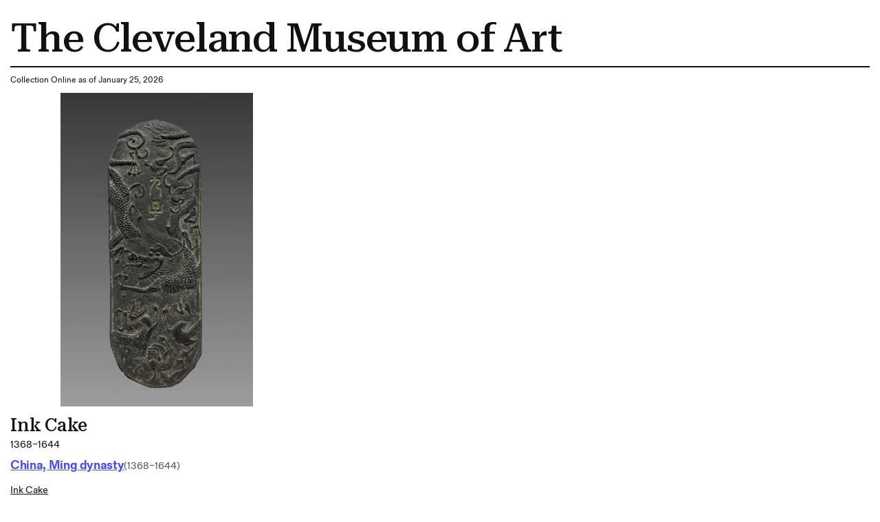

--- FILE ---
content_type: text/html; charset=utf-8
request_url: https://www.clevelandart.org/print/art/1942.236
body_size: 5871
content:
<!DOCTYPE html><html lang="en-US" class="md:text-[calc(0.6vw+0.2799999rem)] xl:!text-[100%]"><head><meta charSet="utf-8" data-next-head=""/><meta name="viewport" content="width=device-width, initial-scale=1.0" data-next-head=""/><title data-next-head="">Ink Cake | Cleveland Museum of Art| Cleveland Museum of Art</title><meta name="robots" content="index,follow" data-next-head=""/><meta name="description" content="Informations of the artwork" data-next-head=""/><meta property="og:title" content="Ink Cake | Cleveland Museum of Art| Cleveland Museum of Art" data-next-head=""/><meta property="og:description" content="Informations of the artwork" data-next-head=""/><link rel="preload" as="image" imageSrcSet="/_next/image?url=https%3A%2F%2Fpiction.clevelandart.org%2Fcma%2Fump.di%3Fe%3D2CCEEC43AD11C0577AEEED1493AC95D76AB76665BF6FC92F59180A8BE7258E33%26s%3D24247294%26se%3D1195376610%26v%3D0%26f%3D1942.236_o2.jpg&amp;w=3840&amp;q=75 1x" imageSizes="" data-next-head=""/><meta name="format-detection" content="telephone=no"/><meta name="build-time" content="2026-01-25T23:33:30.215Z"/><link rel="icon" href="https://www.clevelandart.org/images/favicon-196x196.svg" type="image/svg+xml" sizes="196x196"/><link rel="icon" href="https://www.clevelandart.org/images/favicon-128x128.svg" type="image/svg+xml" sizes="128x128"/><link rel="icon" href="https://www.clevelandart.org/images/favicon-96x96.svg" type="image/svg+xml" sizes="96x96"/><link rel="icon" href="https://www.clevelandart.org/images/favicon-32x32.svg" type="image/svg+xml" sizes="32x32"/><link rel="icon" href="https://www.clevelandart.org/images/favicon-16x16.svg" type="image/svg+xml" sizes="16x16"/><link rel="apple-touch-icon" sizes="180x180" href="https://www.clevelandart.org/images/apple-touch-icon-180x180.png"/><link rel="apple-touch-icon" sizes="167x167" href="https://www.clevelandart.org/images/apple-touch-icon-167x167.png"/><link rel="apple-touch-icon" sizes="152x152" href="https://www.clevelandart.org/images/apple-touch-icon-152x152.png"/><link rel="apple-touch-icon" sizes="144x144" href="https://www.clevelandart.org/images/apple-touch-icon-144x144.png"/><link rel="apple-touch-icon" sizes="120x120" href="https://www.clevelandart.org/images/apple-touch-icon-120x120.png"/><link rel="apple-touch-icon" sizes="114x114" href="https://www.clevelandart.org/images/apple-touch-icon-114x114.png"/><link rel="apple-touch-icon" sizes="76x76" href="https://www.clevelandart.org/images/apple-touch-icon-76x76.png"/><link rel="apple-touch-icon" sizes="72x72" href="https://www.clevelandart.org/images/apple-touch-icon-72x72.png"/><link rel="apple-touch-icon" sizes="60x60" href="https://www.clevelandart.org/images/apple-touch-icon-60x60.png"/><link rel="apple-touch-icon" sizes="57x57" href="https://www.clevelandart.org/images/apple-touch-icon-57x57.png"/><link rel="shortcut icon" href="https://www.clevelandart.org/images/android-chrome-192x192.png" sizes="192x192"/><link rel="shortcut icon" href="https://www.clevelandart.org/images/android-chrome-512x512.png" sizes="512x512"/><meta name="msapplication-config" content="browserconfig.xml"/><link rel="preload" href="https://www.clevelandart.org/_next/static/css/383f4b6792a98507.css" as="style"/><link rel="stylesheet" href="https://www.clevelandart.org/_next/static/css/383f4b6792a98507.css" data-n-g=""/><noscript data-n-css=""></noscript><script defer="" nomodule="" src="https://www.clevelandart.org/_next/static/chunks/polyfills-42372ed130431b0a.js"></script><script defer="" src="https://www.clevelandart.org/_next/static/chunks/6723.02161a64a06346eb.js"></script><script defer="" src="https://www.clevelandart.org/_next/static/chunks/560.b5920a7d70ea8e80.js"></script><script src="https://www.clevelandart.org/_next/static/chunks/webpack-4b90f8da7b8940bc.js" defer=""></script><script src="https://www.clevelandart.org/_next/static/chunks/framework-719d470a055e549d.js" defer=""></script><script src="https://www.clevelandart.org/_next/static/chunks/main-8ff5e1e61783bbbf.js" defer=""></script><script src="https://www.clevelandart.org/_next/static/chunks/pages/_app-b324958a19f3c2bd.js" defer=""></script><script src="https://www.clevelandart.org/_next/static/chunks/4853-199fa72f7fa396e6.js" defer=""></script><script src="https://www.clevelandart.org/_next/static/chunks/481-801cad34d2bc4b55.js" defer=""></script><script src="https://www.clevelandart.org/_next/static/chunks/pages/print/art/%5Baccession_number%5D-00f2622385691416.js" defer=""></script><script src="https://www.clevelandart.org/_next/static/iUHgBwUwic4NbS_UmH0bk/_buildManifest.js" defer=""></script><script src="https://www.clevelandart.org/_next/static/iUHgBwUwic4NbS_UmH0bk/_ssgManifest.js" defer=""></script><meta name="sentry-trace" content="6c27323bf6800b5128bbb764bd6622c6-43a6df9932751aa6-1"/><meta name="baggage" content="sentry-environment=vercel-production,sentry-release=463028be610cf5f03ad93ebde16f05d1364ba9bb,sentry-public_key=0a473ea070b89a1bdf40abfc695eda0d,sentry-trace_id=6c27323bf6800b5128bbb764bd6622c6,sentry-sample_rate=1,sentry-transaction=GET%20%2Fprint%2Fart%2F%5Baccession_number%5D,sentry-sampled=true"/></head><body><div id="__next"><div class="global global-no-outline-on-click"><main class="flex flex-col text-black relative bg-white" id="main"><div id="menu-overlay" class="absolute w-full h-full top-0 left-0 right-0 bottom-0 cursor-pointer hidden"></div><div class="p-5"><h1 class="py-3 border-b-[2px] border-black">The Cleveland Museum of Art</h1><div class="py-3"><p>Collection Online as of January 25, 2026</p></div><div class="w-fit mb-4"><img alt="" width="2085" height="3400" decoding="async" data-nimg="1" class="object-contain h-full w-full max-w-[35rem] max-h-150" style="color:transparent" sizes="" srcSet="/_next/image?url=https%3A%2F%2Fpiction.clevelandart.org%2Fcma%2Fump.di%3Fe%3D2CCEEC43AD11C0577AEEED1493AC95D76AB76665BF6FC92F59180A8BE7258E33%26s%3D24247294%26se%3D1195376610%26v%3D0%26f%3D1942.236_o2.jpg&amp;w=3840&amp;q=75 1x" src="/_next/image?url=https%3A%2F%2Fpiction.clevelandart.org%2Fcma%2Fump.di%3Fe%3D2CCEEC43AD11C0577AEEED1493AC95D76AB76665BF6FC92F59180A8BE7258E33%26s%3D24247294%26se%3D1195376610%26v%3D0%26f%3D1942.236_o2.jpg&amp;w=3840&amp;q=75"/></div><div class="mb-5 md:mb-0 flex-col flex w-full max-w-[120rem] xl:mx-auto !mb-0 xl:!mx-0" role="none"><h3 id="ink-cake" data-testid="heading" class="!mb-0 md:mb-4 xsm:mb-2 prose-h3">Ink Cake</h3><div class="body-1 mdlg:body-2 md:!leading-10 mdlg:!leading-[180%]">1368–1644</div></div><div class="grid grid-cols-1 pb-4 gap-2 mt-2"><div class="flex items-baseline gap-3 flex-wrap justify-start mb-2"><div class="mb-5 md:mb-0 flex-col flex w-full max-w-[120rem] xl:mx-auto !w-auto xl:!mx-0 !mb-0" role="none"><h4 id="-object-object-" data-testid="heading" class="!mb-0 first-letter:!normal-case font-fold-grotesque md:mb-4 xsm:mb-2 prose-h4"><span><a class="!text-blue-03 font-bold" target="_self" href="/art/collection/search?culture=China,%20Ming%20dynasty%20(1368%E2%80%931644)"><span class="underline underline-offset-2">China, Ming dynasty </span></a></span></h4></div><span class="body-1-tight md:body-2-tight text-grey-05 whitespace-nowrap">(1368–1644)</span></div><div class="capitalize underline underline-offset-2 body-1 md:body-2 md:!leading-10 mdlg:!leading-[180%]"><a class="" target="_self" href="/art/collection/search?medium=ink%20cake">ink cake</a></div><div class="body-1 md:body-2 md:!leading-10 mdlg:!leading-[180%]">Overall: 3.6 cm (1 7/16 in.)</div><div class="body-1 md:body-2 md:!leading-10 mdlg:!leading-[180%]"><a class="!underline underline-offset-2" target="_self" href="/art/collection/search?credit=Gift%20of%20Henry%20W.%20Kent">Gift of Henry W. Kent</a> <!-- --> 1942.236</div></div><div class="py-4 gap-x-2 flex"><span class="body-1 mdlg:body-2 font-medium">Location: </span><span class="body-1 mdlg:body-2 underline">Not on view</span></div><ul class="list-none outline-none mt-6"><li class="border-black border-t-2 last-of-type:border-b-[2px] xsm:py-3 md:py-6 pb-0"><button class="!px-0 px-6 md:px-8 xsm:text-xs md:text-lg h-10 md:h-14 bg-transparent text-black hover:text-blue-02 hover:underline hover:bg-transparent group-hover:text-blue-02 group-hover:underline group-hover:bg-transparent font-bold flex items-center justify-center !h-auto relative items-center w-full justify-between !border-transparent !no-underline !text-current focus-visible:outline-none" type="button" id=":R3ll1b6:" aria-expanded="true"><span class="!border-0 !pb-0 xsm:text-16 md:text-24 xsm:leading-[110%] md:leading-[130%] -tracking-[0.01em] font-medium font-serif text-2xl font-medium border-b-4 pb-2 border-current">Provenance</span><span data-testid="suffix-icon" aria-hidden="true" class="ml-3 md:ml-4 xsm:text-16 md:text-32 absolute right-1 md:right-0"><svg width="1.5em" height="1.5em" stroke-width="2" viewBox="0 0 24 24" fill="none" xmlns="http://www.w3.org/2000/svg" color="currentColor" aria-hidden="true"><path d="M6 12h12" stroke="currentColor" stroke-linecap="round" stroke-linejoin="round"></path></svg></span></button><section class="px-4 pt-0 overflow-hidden outline-none !px-0" aria-labelledby=":R3ll1b6:" style="opacity:1;height:auto"><div role="none"><div class="py-8 border-b-grey-1 last-of-type:border-b-0 border-solid border-b"><div class="body-2-tight font-bold">?-1942</div><span class="body-2-tight text-grey-05">Henry W. Kent [1866-1948], Cleveland, OH, given to the Cleveland Museum of Art</span></div><div class="py-8 border-b-grey-1 last-of-type:border-b-0 border-solid border-b"><div class="body-2-tight font-bold">1942-</div><span class="body-2-tight text-grey-05">The Cleveland Museum of Art, Cleveland, OH</span></div></div></section></li><li class="border-black border-t-2 last-of-type:border-b-[2px] xsm:py-3 md:py-6 pb-0"><button class="!px-0 px-6 md:px-8 xsm:text-xs md:text-lg h-10 md:h-14 bg-transparent text-black hover:text-blue-02 hover:underline hover:bg-transparent group-hover:text-blue-02 group-hover:underline group-hover:bg-transparent font-bold flex items-center justify-center !h-auto relative items-center w-full justify-between !border-transparent !no-underline !text-current focus-visible:outline-none" type="button" id=":R5ll1b6:" aria-expanded="true"><span class="!border-0 !pb-0 xsm:text-16 md:text-24 xsm:leading-[110%] md:leading-[130%] -tracking-[0.01em] font-medium font-serif text-2xl font-medium border-b-4 pb-2 border-current">Cite this Page</span><span data-testid="suffix-icon" aria-hidden="true" class="ml-3 md:ml-4 xsm:text-16 md:text-32 absolute right-1 md:right-0"><svg width="1.5em" height="1.5em" stroke-width="2" viewBox="0 0 24 24" fill="none" xmlns="http://www.w3.org/2000/svg" color="currentColor" aria-hidden="true"><path d="M6 12h12" stroke="currentColor" stroke-linecap="round" stroke-linejoin="round"></path></svg></span></button><section class="px-4 pt-0 overflow-hidden outline-none !px-0" aria-labelledby=":R5ll1b6:" style="opacity:1;height:auto"><div role="none"><div class="py-8 border-b-grey-1 last-of-type:border-b-0 border-solid border-b"><span class="body-2-tight text-grey-05">{{cite web|title=Ink Cake|url=false|author=|year=1368–1644|access-date=25 January 2026|publisher=Cleveland Museum of Art}}</span></div></div></section></li></ul><div class="body-2"><p class="font-medium inline">Source URL: </p><p class="inline"> https://www.clevelandart.org/art/1942.236</p></div></div></main></div></div><script id="__NEXT_DATA__" type="application/json">{"props":{"pageProps":{"artworkData":{"id":121934,"accession_number":"1942.236","share_license_status":"CC0","tombstone":"Ink Cake, 1368–1644. China, Ming dynasty (1368–1644). Ink cake; overall: 3.6 cm (1 7/16 in.). The Cleveland Museum of Art, Gift of Henry W. Kent, 1942.236","current_location":null,"title":"Ink Cake","creation_date":"1368–1644","creation_date_earliest":1368,"creation_date_latest":1644,"artists_tags":[],"culture":["China, Ming dynasty (1368–1644)"],"technique":"ink cake","support_materials":[],"department":"Chinese Art","collection":"China - Ming Dynasty","type":"Miscellaneous","measurements":"Overall: 3.6 cm (1 7/16 in.)","dimensions":{"overall":{"width":0.036,"length":0.102}},"state_of_the_work":null,"edition_of_the_work":null,"copyright":null,"inscriptions":[],"exhibitions":{"current":[],"legacy":[]},"provenance":[{"description":"Henry W. Kent [1866-1948], Cleveland, OH, given to the Cleveland Museum of Art","citations":[],"footnotes":null,"date":"?-1942","sortorder":1},{"description":"The Cleveland Museum of Art, Cleveland, OH","citations":[],"footnotes":null,"date":"1942-","sortorder":2}],"find_spot":null,"related_works":[],"former_accession_numbers":[],"did_you_know":null,"description":null,"external_resources":{"wikidata":["https://www.wikidata.org/wiki/Q80018225"],"internet_archive":["https://archive.org/details/clevelandart-1942.236-ink-cake"]},"citations":[],"url":"https://clevelandart.org/art/1942.236","images":{"annotation":null,"web":{"url":"https://openaccess-cdn.clevelandart.org/1942.236/1942.236_web.jpg","width":"552","height":"900","filesize":"126642","filename":"1942.236_web.jpg"},"print":{"url":"https://openaccess-cdn.clevelandart.org/1942.236/1942.236_print.jpg","width":"2085","height":"3400","filesize":"1513343","filename":"1942.236_print.jpg"},"full":{"url":"https://openaccess-cdn.clevelandart.org/1942.236/1942.236_full.tif","width":"4782","height":"7799","filesize":"111912260","filename":"1942.236_full.tif"}},"alternate_images":[{"date_created":"2015-06-12T11:10:38","annotation":"","web":{"url":"https://openaccess-cdn.clevelandart.org/alternate/1942.236/1942.236_alt0_web.jpg","width":"554","height":"900","filesize":"123984"},"print":{"url":"https://openaccess-cdn.clevelandart.org/alternate/1942.236/1942.236_alt0_print.jpg","width":"2094","height":"3400","filesize":"1469247"},"full":{"url":"https://openaccess-cdn.clevelandart.org/alternate/1942.236/1942.236_alt0_full.tif","width":"4782","height":"7765","filesize":"111424780"}}],"creditline":"Gift of Henry W. Kent","image_credit":null,"sketchfab_id":null,"sketchfab_url":null,"gallery_donor_text":null,"athena_id":121934,"creators":[],"legal_status":"accessioned","accession_date":"1942-04-27T00:00:00","sortable_date":1368,"date_text":"1368–1644","collapse_artists":false,"on_loan":false,"recently_acquired":false,"record_type":"object","conservation_statement":null,"has_conservation_images":false,"cover_accession_number":null,"is_nazi_era_provenance":false,"zoomify_disabled":false,"impression":null,"has_artlens_media":false,"has_artlens_scannable":false,"alternate_titles":[],"upcoming_loans":[],"current_loan":{},"dimensions_searchable":{"extent":"Overall","height":0,"width":3.6,"depth":0,"length":10.2},"is_highlight":false,"is_book_viewer":false,"book_viewer_type":null,"image_assets":{"primary_image":{"date_created":"2015-06-12T10:31:55","annotation":"","book_viewer_record_type":"","seadragon_tiles":{"url":"https://piction.clevelandart.org/zoomify/D8B3EF2059079860B1518AC1A51120B18135F9C75A5FC1D8DB6E4FD2666AF996.dzi","width":"4782","height":"7799","filesize":null},"web":{"url":"https://piction.clevelandart.org/cma/ump.di?e=2CCEEC43AD11C0571FB3D8170DCE1535FD887FA210ED3A0762BDC37DD184EAAC\u0026s=24247294\u0026se=1195376610\u0026v=0\u0026f=1942.236_w.jpg","width":"552","height":"900","filesize":"126642"},"web_large":{"url":"https://piction.clevelandart.org/cma/ump.di?e=2CCEEC43AD11C057BC685ABAAFC6317813F06105F220C054A59994FB57E03515\u0026s=24247294\u0026se=1195376610\u0026v=0\u0026f=1942.236_o3.jpg","width":"1177","height":"1920","filesize":"569021"},"full":{"url":"https://piction.clevelandart.org/cma/ump.di?e=2CCEEC43AD11C057A8A9784FC8E8B36694D432C3ADF8CBF54C77F22C2DBA71F5\u0026s=24247294\u0026se=1195376610\u0026v=0\u0026f=1942.236.tif","width":"4782","height":"7799","filesize":"111912260"},"print":{"url":"https://piction.clevelandart.org/cma/ump.di?e=2CCEEC43AD11C0577AEEED1493AC95D76AB76665BF6FC92F59180A8BE7258E33\u0026s=24247294\u0026se=1195376610\u0026v=0\u0026f=1942.236_o2.jpg","width":"2085","height":"3400","filesize":"1513343"},"small":{"url":"https://piction.clevelandart.org/cma/ump.di?e=FF6DD0D57A92C98C6581A2AA7D27373B098781FD7435BE1C67D7E46867A93666\u0026s=24247294\u0026se=1195376610\u0026v=0\u0026f=1942.236_o4.jpg","width":"230","height":"306","filesize":"8689"},"medium":{"url":"https://piction.clevelandart.org/cma/ump.di?e=A06064BD7E1AA8BB74F5C4CA368245099EF67D0317B93D4B271372837102ACE9\u0026s=24247294\u0026se=1195376610\u0026v=0\u0026f=1942.236_o5.jpg","width":"368","height":"600","filesize":"59753"},"medium_cropped":{"url":"https://piction.clevelandart.org/cma/ump.di?e=92D42B1291FC992A848E2E8EFD7224AAA1A5E9678C5A2662A7F8BDC7BEDA2B8F\u0026s=24247294\u0026se=1195376610\u0026v=0\u0026f=1942.236_o6.jpg","width":"61","height":"100","filesize":"28910"},"large":{"url":"https://piction.clevelandart.org/cma/ump.di?e=0CD43FFF5C798A4CC3A444BEA034390193FE5E30F7E109C9CECEEB239A7C27AD\u0026s=24247294\u0026se=1195376610\u0026v=0\u0026f=1942.236_o10.jpg","width":"517","height":"843","filesize":"114674"},"umo_id":"2805705","human_reviewed":false},"alternate_images":[{"date_created":"2015-06-12T11:10:38","annotation":"","book_viewer_record_type":"","seadragon_tiles":{"url":"https://piction.clevelandart.org/zoomify/F7A198DFF71572245981FCC53E3DC6507DD2B260C721F362AEABD9180FDD11E6.dzi","width":"4782","height":"7765","filesize":null},"web":{"url":"https://piction.clevelandart.org/cma/ump.di?e=8E16B20C726E1F3CFD92837CD8A780200C18BC59892FA418DF578E16F59CEC55\u0026s=24247294\u0026se=1195376610\u0026v=0\u0026f=1942.236det01_w.jpg","width":"554","height":"900","filesize":"123984"},"web_large":{"url":"https://piction.clevelandart.org/cma/ump.di?e=8E16B20C726E1F3C3E3942D2882B55BC5B1C5616B2AF75BDF1C3A1D1D33D1DE5\u0026s=24247294\u0026se=1195376610\u0026v=0\u0026f=%5C1942.236det01_o3.jpg","width":"1182","height":"1920","filesize":"548946"},"full":{"url":"https://piction.clevelandart.org/cma/ump.di?e=8E16B20C726E1F3CDA252A805B80408E3B5C845277A1C8D7D1826E559C530567\u0026s=24247294\u0026se=1195376610\u0026v=0\u0026f=%5C1942.236det01.tif","width":"4782","height":"7765","filesize":"111424780"},"print":{"url":"https://piction.clevelandart.org/cma/ump.di?e=8E16B20C726E1F3C1E9E0864DB5486BFAE1958DE840179F8A66C34A8AD840C0F\u0026s=24247294\u0026se=1195376610\u0026v=0\u0026f=%5C1942.236det01_o2.jpg","width":"2094","height":"3400","filesize":"1469247"},"small":{"url":"https://piction.clevelandart.org/cma/ump.di?e=BF985DD44D16A0AFDBF1CDF8426476E4142CC4A8DC9874BE20115A4DDF7C4536\u0026s=24247294\u0026se=1195376610\u0026v=0\u0026f=%5C1942.236det01_o4.jpg","width":"230","height":"306","filesize":"8597"},"medium":{"url":"https://piction.clevelandart.org/cma/ump.di?e=176DFA65939F3C7F1539E126EA91D688C87144D3444E5FF2207F4056EE53EFE3\u0026s=24247294\u0026se=1195376610\u0026v=0\u0026f=%5C1942.236det01_o5.jpg","width":"369","height":"600","filesize":"59116"},"medium_cropped":{"url":"https://piction.clevelandart.org/cma/ump.di?e=EA3124E7EA94658195C0753968196B739FCE66A7F63D271F7C02ABA9063B627E\u0026s=24247294\u0026se=1195376610\u0026v=0\u0026f=%5C1942.236det01_o6.jpg","width":"62","height":"100","filesize":"29162"},"large":{"url":"https://piction.clevelandart.org/cma/ump.di?e=77F0EC0BF2F6BD41D1C5EFAB311C2BAF85B22B2103B55FADA3A20AD85BCCF6CA\u0026s=24247294\u0026se=1195376610\u0026v=0\u0026f=%5C1942.236det01_o10.jpg","width":"519","height":"843","filesize":"112755"},"umo_id":"31290213","human_reviewed":false}]},"secondary_assets":{},"similar_artworks_data":{"updated_on":"2025-08-07T00:00:00","similar_artworks":[{"accession_number":"1942.23.c"},{"accession_number":"1946.117"},{"accession_number":"1942.205"},{"accession_number":"1942.23.d"},{"accession_number":"1948.358"},{"accession_number":"1942.206.g"},{"accession_number":"1942.23.b"},{"accession_number":"1987.154"},{"accession_number":"1942.23.e"},{"accession_number":"1990.249"},{"accession_number":"1920.285"},{"accession_number":"1990.30"},{"accession_number":"1942.1506"},{"accession_number":"1977.147"},{"accession_number":"2011.120.a"},{"accession_number":"1920.286"},{"accession_number":"1966.144"},{"accession_number":"1942.226"},{"accession_number":"1952.482"},{"accession_number":"1952.482.1.a"}]},"inseparable_parts":false,"part_visible":false,"last_updated_in_athena":"2025-12-18T06:18:20.02","updated_at":"2025-12-28 21:27:14.969000","collection_mapped":null,"medium_mapped":"ink"},"relatedContentData":[]},"__N_SSG":true},"page":"/print/art/[accession_number]","query":{"accession_number":"1942.236"},"buildId":"iUHgBwUwic4NbS_UmH0bk","assetPrefix":"https://www.clevelandart.org","isFallback":false,"isExperimentalCompile":false,"dynamicIds":[30560],"gsp":true,"scriptLoader":[]}</script></body></html>

--- FILE ---
content_type: text/css
request_url: https://tags.srv.stackadapt.com/sa.css
body_size: -10
content:
:root {
    --sa-uid: '0-4f0ff9d6-c8cd-5dee-7e74-423136fdfcd0';
}